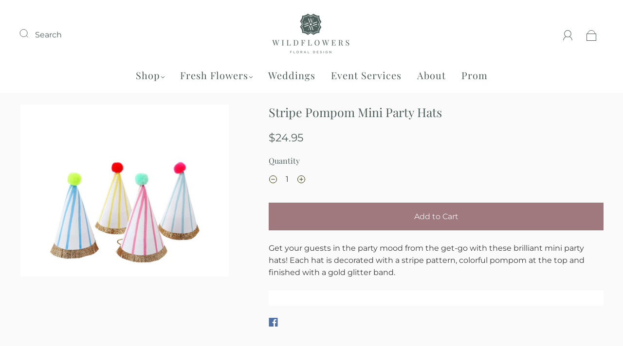

--- FILE ---
content_type: text/css
request_url: https://www.wildflowersfairhope.com/cdn/shop/t/2/assets/section-header.min.css?v=131071091140652151011674763345
body_size: 1628
content:
.main-navigation {
  z-index: 1;
}
.footer-tapbar {
  z-index: 2;
}
.header-search-results-wrapper {
  z-index: 3;
}
.header-search-input-wrapper {
  z-index: 4;
}
.product-info {
  z-index: 5;
}
.main-header {
  z-index: 6;
}
.main-navigation-wrapper {
  z-index: 7;
}
.header-wrapper {
  z-index: 8;
}
.product-message {
  z-index: 9;
}
.product-images-lightbox {
  z-index: 10;
}
.header {
  -webkit-transition: padding 0.2s cubic-bezier(0.25, 0.46, 0.45, 0.94);
  -moz-transition: padding 0.2s cubic-bezier(0.25, 0.46, 0.45, 0.94);
  transition: padding 0.2s cubic-bezier(0.25, 0.46, 0.45, 0.94);
  margin-left: auto;
  margin-right: auto;
  max-width: 1280px;
  width: 100%;
  padding-left: 40px;
  padding-right: 40px;
}
@media (max-width: 720px) {
  .header {
    padding-left: 24px;
    padding-right: 24px;
  }
}
.lt-ie9 .header {
  width: 1280px;
}
.grid {
  font-size: 0;
}
.grid-item,
[class*="grid-item"] {
  font-size: var(--body-size);
  display: inline-block;
  padding-left: 12px;
  padding-right: 12px;
  vertical-align: top;
}
@media (max-width: 720px) {
  .grid-item,
  [class*="grid-item"] {
    font-size: var(--body-size-mobile);
  }
}
.grid-item-100 {
  display: block;
  width: 100%;
}
.grid-item-83 {
  width: 83.333%;
}
.grid-item-75 {
  width: 75%;
}
.grid-item-70 {
  width: 70%;
}
.grid-item-66 {
  width: 66.666%;
}
.grid-item-60 {
  width: 60%;
}
.grid-item-58 {
  width: 58.333%;
}
.grid-item-55 {
  width: 55%;
}
.grid-item-50 {
  width: 50%;
}
.grid-item-45 {
  width: 45%;
}
.grid-item-41 {
  width: 41.666%;
}
.grid-item-40 {
  width: 40%;
}
.grid-item-35 {
  width: 35%;
}
.grid-item-33 {
  width: 33.333%;
}
.grid-item-30 {
  width: 30%;
}
.grid-item-27 {
  width: 26.666%;
}
.grid-item-25 {
  width: 25%;
}
.grid-item-20 {
  width: 20%;
}
.grid-item-16 {
  width: 16.666%;
}
.grid-item-15 {
  width: 15%;
}
.grid-item-12 {
  width: 12%;
}
.grid-item-10 {
  width: 10%;
}
.grid-item-5 {
  width: 5%;
}
.header-logo a,
.header-tools .header-cart-count  {
  -moz-osx-font-smoothing: grayscale;
  -moz-font-smoothing: antialiased;
  -webkit-font-smoothing: antialiased;
}
.header--font,
.page-header,
h1,
h2,
h3,
h4,
h5,
h6 {
  font-family: var(--header-font);
  font-weight: var(--header-font-weight);
  font-style: var(--header-font-style);
  color: var(--header-color);
  text-transform: var(--header-text-transform);
  letter-spacing: var(--header-letter-spacing);
}
.errors > :first-child,
.rich-text > :first-child {
  margin-top: 0;
}
.errors > :last-child,
.rich-text > :last-child {
  margin-bottom: 0;
}
.screen-reader {
  position: absolute !important;
  width: 1px;
  height: 1px;
  overflow: hidden;
  white-space: nowrap;
  clip: rect(1px, 1px, 1px, 1px);
}
.header--font,
h1,
h2,
h3,
h4,
h5,
h6 {
  line-height: 1.25;
  margin: 0 0 16px 0;
}
h1 {
  font-size: 35px;
  font-size: 3.5rem;
  margin: 0 0 24px 0;
}
h2 {
  font-size: 25px;
  font-size: 2.5rem;
}
h3 {
  font-size: 16px;
  font-size: 1.6rem;
}
h4 {
  font-size: var(--body-size);
}
@media (max-width: 720px) {
  h4 {
    font-size: var(--body-size-mobile);
  }
}
.header--font,
h5 {
  font-size: var(--body-size);
}
@media (max-width: 720px) {
  .header--font,
  h5 {
    font-size: var(--body-size-mobile);
  }
}
h6 {
  font-size: 12px;
  font-size: 1.2rem;
  text-transform: uppercase;
  letter-spacing: 0.3em;
}
a {
  -webkit-transition: color 0.2s cubic-bezier(0.25, 0.46, 0.45, 0.94);
  -moz-transition: color 0.2s cubic-bezier(0.25, 0.46, 0.45, 0.94);
  transition: color 0.2s cubic-bezier(0.25, 0.46, 0.45, 0.94);
  text-decoration: none;
  color: var(--link-color);
}
a:hover {
  color: var(--link-hover-color);
}
.rte a {
  text-decoration: none;
  border-bottom: 1px solid;
  padding-bottom: 1px;
  -webkit-transition: padding-bottom 0.15s ease-in-out;
  -moz-transition: padding-bottom 0.15s ease-in-out;
  -o-transition: padding-bottom 0.15s ease-in-out;
  transition: padding-bottom 0.15s ease-in-out;
}
.rte a:focus,
.rte a:hover {
  padding-bottom: 3px;
}
.rte a img {
  display: block;
}
.page-header-wrapper {
  position: relative;
  margin: 24px auto 24px;
  max-width: 1280px;
}
@media (max-width: 720px) {
  .page-header-wrapper {
    margin-top: 18px;
    margin-bottom: 18px;
  }
  .page-header-wrapper:not(.product-title) {
    padding-right: 20px;
    padding-left: 20px;
  }
}
.page-header-wrapper:not(.product-title) {
  padding-left: 30px;
  padding-right: 30px;
}
.page-header {
  font-size: 25px;
  font-size: 2.5rem;
  margin: 40px auto;
  max-width: 1280px;
}
@media (max-width: 720px) {
  .page-header {
    margin-top: 24px;
    margin-bottom: 16px;
  }
  .page-header:not(.product-title) {
    padding-right: 20px;
    padding-left: 20px;
  }
}
.page-header:not(.product-title) {
  padding-left: 20px;
  padding-right: 20px;
}
.page-header:not(.product-title) {
  text-align: center;
}
.page-header.with-context {
  font-weight: 400;
}
.page-header.simple {
  margin: 0;
  max-width: none;
  padding-right: 0;
  padding-left: 0;
  text-align: left;
}
.page-header-wrapper .page-header {
  margin: 0;
  max-width: none;
  padding-right: 0;
  padding-left: 0;
}
.errors {
  font-size: var(--body-size);
  padding: 6px 8px;
  color: var(--error-color);
  border: 1px solid var(--error-color);
  background: var(--error-background);
}
.errors ul {
  padding: 0;
  list-style: none;
}
.rich-text img {
  height: auto;
}
.index-subheading {
  font-size: var(--subheading-size);
}
.main-header {
  position: relative;
  color: var(--header-text-color);
  background-color: var(--header-background-color);
}
@media (max-width: 720px) {
  .main-header {
    position: fixed;
    top: 0;
    width: 100%;
    box-shadow: var(--box-shadow);
    transition: transform 0.3s cubic-bezier(0.25, 0.46, 0.45, 0.94);
  }
  .main-header.out-of-view {
    transform: translateY(-100%);
  }
  .no-js .main-header {
    position: static;
  }
}
.main-header.is-fullbleed {
  position: absolute;
  width: 100%;
  z-index: 200;
  transition: all 0.2s cubic-bezier(0.25, 0.46, 0.45, 0.94);
}
@media (min-width: 721px) {
  .main-header.is-fullbleed {
    background-color: transparent;
  }
  .main-header.is-fullbleed.search-open,
  .main-header.is-fullbleed:hover {
    background-color: var(--header-background-color);
    box-shadow: var(--box-shadow);
  }
}
@media (max-width: 720px) {
  .main-header.is-fullbleed {
    position: fixed;
    padding-bottom: 0;
  }
}
.scroll-locked .main-header {
  z-index: 9;
}
.main-header:hover .overlay-logo--enabled .header-logo-fullbleed {
  height: 0;
}
.main-header:hover .overlay-logo--enabled .header-logo-original {
  height: auto;
}
.header-wrapper {
  position: relative;
}
.header {
  position: relative;
  display: flex;
  justify-content: space-between;
  align-items: center;
  min-height: 64px;
  padding-top: 24px;
  padding-bottom: 24px;
  transition: padding 0.2s cubic-bezier(0.25, 0.46, 0.45, 0.94);
}
@media (max-width: 720px) {
  .header {
    min-height: 0;
    padding: 0;
  }
}
.no-flexbox .header {
  display: table;
}
@media (min-width: 721px) {
  .header:not(.header--logo-center) {
    flex-wrap: wrap;
  }
  .header:not(.header--logo-center) .header-logo {
    flex: 1 1 33%;
  }
  .header:not(.header--logo-center) .header--logo-left-search {
    display: flex;
    align-items: center;
    padding: 0 16px;
    text-align: center;
    flex: 1 1 33%;
  }
  .header:not(.header--logo-center)
    .header--logo-left-search
    .header-search-form-wrapper:not(.header-search-form-style-boxed) {
    padding: 0;
    max-width: 100%;
  }
  .header:not(.header--logo-center)
    .header--logo-left-search
    .header-search-form-wrapper:not(.header-search-form-style-boxed)
    .header-search-input-wrapper {
    justify-content: center;
  }
  .header:not(.header--logo-center)
    .header--logo-left-search
    .header-search-form-wrapper:not(.header-search-form-style-boxed)
    .header-search-input-wrapper
    label {
    width: auto;
  }
  .header:not(.header--logo-center)
    .header--logo-left-search
    .header-search-form-wrapper:not(.header-search-form-style-boxed)
    .header-search-input-wrapper
    label
    button {
    position: relative;
    top: 0;
    left: 18px;
  }
  .header:not(.header--logo-center)
    .header--logo-left-search
    .header-search-form-wrapper:not(.header-search-form-style-boxed)
    .header-search-input-wrapper
    label
    .header-search-text {
    left: 0;
    display: flex;
    align-items: center;
  }
  .header:not(.header--logo-center)
    .header--logo-left-search
    .header-search-form-wrapper:not(.header-search-form-style-boxed)
    .header-search-input-wrapper
    label
    .header-search-text.hidden {
    display: none;
  }
  .header:not(.header--logo-center)
    .header--logo-left-search
    .header-search-form-wrapper:not(.header-search-form-style-boxed)
    .header-search-input-wrapper
    label
    .header-search-clear {
    top: 0;
  }
  .header:not(.header--logo-center)
    .header--logo-left-search
    .header-search-form-wrapper:not(.header-search-form-style-boxed)
    .header-search-input-wrapper
    label
    input {
    padding-left: 8px;
    padding-right: 24px;
  }
  .header:not(.header--logo-center) .header-tools {
    flex: 1 1 33%;
  }
}
.header--full-width,
.main-navigation-wrapper--full-width {
  max-width: 100%;
}
.header--logo-center-search {
  display: flex;
  align-items: center;
  flex: 1 1 100%;
}
@media (max-width: 720px) {
  .header--logo-center-search {
    display: none;
  }
}
.no-flexbox .header--logo-center-search {
  display: table-cell;
  vertical-align: middle;
}
.header-logo {
  display: flex;
  align-items: center;
  flex-shrink: 0;
  padding-right: 30px;
  font-size: 0;
  text-align: center;
}
@media (max-width: 720px) {
  .header-logo {
    width: calc(100% - 100px);
    padding-top: 10px;
    padding-right: 0;
    padding-bottom: 10px;
    text-align: center;
  }
}
@media (min-width: 961px) {
  .header-logo .logo--left-align {
    text-align: left;
  }
}
@media (min-width: 721px) {
  .main-header.is-fullbleed:not(:hover):not(.search-open)
    .header-logo.overlay-logo--enabled
    .header-logo-fullbleed {
    opacity: 1;
    visibility: visible;
  }
  .main-header.is-fullbleed:not(:hover):not(.search-open)
    .header-logo.overlay-logo--enabled
    .header-logo-original {
    opacity: 0;
    visibility: hidden;
  }
}
.no-flexbox .header-logo {
  display: table-cell;
  vertical-align: middle;
}
.header-logo h2 {
  display: block;
  margin: 0;
  font-family: var(--header-font);
  font-size: 16px;
  vertical-align: middle;
}
@media (max-width: 720px) {
  .header-logo h2 {
    margin-right: auto;
    margin-left: auto;
    font-size: 25px;
  }
}
.header-logo a {
  position: relative;
  display: block;
  color: var(--header-text-color);
}
.header-logo img {
  display: block;
  transition: all 0.2s cubic-bezier(0.25, 0.46, 0.45, 0.94);
}
.header-logo.overlay-logo--enabled .header-logo-original {
  height: 0;
}
.header-logo.overlay-logo--enabled .header-logo-fullbleed {
  position: relative;
}
.header-logo .header-logo-fullbleed {
  position: absolute;
  top: 0;
  left: 0;
  opacity: 0;
  visibility: hidden;
}
.header-tools {
  display: flex;
  align-items: flex-end;
  justify-content: flex-end;
  flex-wrap: wrap;
  color: var(--header-text-color);
  text-align: right;
  flex-grow: 1;
}
@media (max-width: 720px) {
  .header-tools {
    width: 50px;
    padding-right: 24px;
  }
}
@media (max-width: 720px) {
  .header-tools .header-account,
  .header-tools .header-localization {
    display: none;
  }
}
@media (max-width: 720px) {
  .header-tools > ul {
     display:flex;
     flex-wrap:nowrap;
  }
}
@media (min-width: 720px) {
  .header-tools .header-search {
    display: none;
  }
}
.no-flexbox .header-tools {
  display: table-cell;
  vertical-align: middle;
}
.header-tools > ul {
  position: relative;
  z-index: 10;
  display: flex;
  flex-wrap: nowrap;
  justify-content: flex-end;
  align-items: center;
  padding-left: 0;
  margin: 0;
}
.no-flexbox .header-tools > ul {
  display: inline-block;
}
.header-tools > ul > li {
  display: inline-block;
  vertical-align: middle;
}
@media (max-width: 720px) {
  .header-tools > ul > li {
    margin-left: 0;
  }
}
.header-tools .header-account > a,
.header-tools .header-cart > a,
.header-tools .header-search > a{
  color: var(--header-text-color);
  padding: 14px;
}
@media (max-width: 720px) {
  .header-tools .header-account > a,
  .header-tools .header-cart > a,
  .header-tools .header-search > a{
    height: 44px;
    width: 44px;
    padding: 0;
    display: flex;
    align-items: center;
    justify-content: center;
  }
}
.header-tools .header-account > a > svg,
.header-tools .header-cart > a > svg,
.header-tools .header-search > a > svg {
  color: currentColor;
  vertical-align: bottom;
}
.header-tools .header-account > a {
  position: relative;
}
.header-tools .header-account > a > svg {
  position: relative;
  z-index: 1;
  width: 20px;
  height: 23px;
}
.header-tools.header-tools--style-1 .header-account > a > svg {
  width: 20px;
  height: 23px;
}
.header-tools.header-tools--style-1 .header-cart > a > svg,
.header-tools.header-tools--style-1 .header-search > a > svg {
  width: 22px;
  height: 24px;
}
@media (max-width: 720px) {
  .header-tools.header-tools--style-1 .header-cart > a > svg {
    width: 19px;
    height: 21px;
  }
}

.header-tools.header-tools--style-2 .header-account > a > svg, {
  width: 19px;
  height: 20px;
}
.header-tools.header-tools--style-2 .header-cart > a > svg,
.header-tools.header-tools--style-2 .header-search > a > svg {
  width: 21px;
  height: 22px;
}
.header-tools .header-cart a,
.header-tools .header-search a {
  position: relative;
}
.header-tools .header-cart-count {
  position: absolute;
  top: 7px;
  right: 8px;
  padding: 2px 4px;
  border-radius: 2px;
  background-color: var(--link-color);
  color: var(--background-color);
  font-size: 11px;
  font-weight: var(--header-font-weight);
  font-family: Helvetica, Arial, sans-serif;
  line-height: 1;
  text-align: center;
}
.header-tools .header-cart-count:empty {
  display: none;
}
.header-tools.header-tools--style-0 .header-cart-count {
  top: 10px;
  right: 8px;
  padding: 5px;
  border-radius: 10px;
  line-height: 0;
  text-indent: -9999px;
}
@media (max-width: 720px) {
  .header-tools.header-tools--style-0 .header-cart-count {
    right: 0;
  }
}
.header--logo-center .header-logo {
  justify-content: center;
  padding-left: 10px;
  padding-right: 10px;
}
.header--logo-center .header-tools {
  flex: 1 1 100%;
}
@media (max-width: 720px) {
  .header--logo-center .header-tools {
    width: 50px;
  }
}
.header-localization button {
  border-color: var(--header-color-opacity-80);
}
.header-localization .wetheme-dropdown button:after {
  top: 5px;
}
.header-localization .localization-selector-form {
  display: flex;
  align-items: flex-end;
  flex-wrap: wrap;
  justify-content: flex-end;
  margin-left: 10px;
}
.header-localization .localization-selector-form .localization-selector {
  margin: 0 0 0 10px;
}
.header-localization .localization-selector-form .localization-selector ul {
  background: var(--header-background-color);
  color: var(--header-text-color);
  border-color: var(--header-color-opacity-80);
}
.header-localization .localization-selector-form .localization-selector ul li {
  color: var(--header-text-color);
}
.header-localization
  .localization-selector-form
  .localization-selector
  ul
  li.selected,
.header-localization
  .localization-selector-form
  .localization-selector
  ul
  li:hover {
  background: var(--header-hover-background-color);
}


--- FILE ---
content_type: text/css
request_url: https://www.wildflowersfairhope.com/cdn/shop/t/2/assets/section-footer.min.css?v=60783785958405651581674768259
body_size: 691
content:
.main-navigation {
  z-index: 1;
}
.footer-tapbar {
  z-index: 2;
}
.header-search-results-wrapper {
  z-index: 3;
}
.header-search-input-wrapper {
  z-index: 4;
}
.product-info {
  z-index: 5;
}
.main-header {
  z-index: 6;
}
.main-navigation-wrapper {
  z-index: 7;
}
.header-wrapper {
  z-index: 8;
}
.product-message {
  z-index: 9;
}
.product-images-lightbox {
  z-index: 10;
}
.footer-lower:after,
.footer-lower:before,
.footer-payment:after,
.footer-payment:before,
.main-footer-inner:after,
.main-footer-inner:before {
  content: " ";
  display: table;
}
.footer-lower:after,
.footer-payment:after,
.main-footer-inner:after {
  clear: both;
}
.footer-copyright {
  -moz-osx-font-smoothing: grayscale;
  -moz-font-smoothing: antialiased;
  -webkit-font-smoothing: antialiased;
}
.screen-reader {
  position: absolute !important;
  width: 1px;
  height: 1px;
  overflow: hidden;
  white-space: nowrap;
  clip: rect(1px, 1px, 1px, 1px);
}
.main-footer-wrapper {
  -webkit-transition: padding 0.2s cubic-bezier(0.25, 0.46, 0.45, 0.94);
  -moz-transition: padding 0.2s cubic-bezier(0.25, 0.46, 0.45, 0.94);
  transition: padding 0.2s cubic-bezier(0.25, 0.46, 0.45, 0.94);
  margin-left: auto;
  margin-right: auto;
  max-width: 1280px;
  width: 100%;
  padding-left: 40px;
  padding-right: 40px;
}
@media (max-width: 720px) {
  .main-footer-wrapper {
    padding-left: 24px;
    padding-right: 24px;
  }
}
.lt-ie9 .main-footer-wrapper {
  width: 1280px;
}
.grid {
  font-size: 0;
}
.grid-item,
[class*="grid-item"] {
  font-size: var(--body-size);
  display: inline-block;
  padding-left: 12px;
  padding-right: 12px;
  vertical-align: top;
}
@media (max-width: 720px) {
  .grid-item,
  [class*="grid-item"] {
    font-size: var(--body-size-mobile);
  }
}
.grid-item-100 {
  display: block;
  width: 100%;
}
.grid-item-83 {
  width: 83.333%;
}
.grid-item-75 {
  width: 75%;
}
.grid-item-70 {
  width: 70%;
}
.grid-item-66 {
  width: 66.666%;
}
.grid-item-60 {
  width: 60%;
}
.grid-item-58 {
  width: 58.333%;
}
.grid-item-55 {
  width: 55%;
}
.grid-item-50 {
  width: 50%;
}
.grid-item-45 {
  width: 45%;
}
.grid-item-41 {
  width: 41.666%;
}
.grid-item-40 {
  width: 40%;
}
.grid-item-35 {
  width: 35%;
}
.grid-item-33 {
  width: 33.333%;
}
.grid-item-30 {
  width: 30%;
}
.grid-item-27 {
  width: 26.666%;
}
.grid-item-25 {
  width: 25%;
}
.grid-item-20 {
  width: 20%;
}
.grid-item-16 {
  width: 16.666%;
}
.grid-item-15 {
  width: 15%;
}
.grid-item-12 {
  width: 12%;
}
.grid-item-10 {
  width: 10%;
}
.grid-item-5 {
  width: 5%;
}
.main-footer-wrapper {
  margin-top: 40px;
}
.main-footer {
  color: var(--body-color);
}
@media (max-width: 720px) {
  .main-footer {
    background-color: transparent;
  }
}
@media (max-width: 500px) {
  .main-footer.centered .footer-menu.footer-menu-links {
    width: 100%;
    padding-right: 0;
    padding-top: 24px;
  }
  .main-footer.centered .footer-menu .footer-contact-wrapper {
    padding-right: 0;
  }
  .main-footer.centered .footer-menu.footer-social-contact .social-wrapper {
    padding-right: 0;
  }
}
.main-footer-inner {
  padding-bottom: 30px;
}
@media (min-width: 721px) {
  .main-footer-inner {
    display: flex;
    justify-content: center;
  }
  .main-footer-inner [class*="grid-item"]:first-child {
    padding-left: 0;
  }
  .main-footer-inner [class*="grid-item"]:last-child {
    padding-right: 0;
  }
}
@media (max-width: 720px) {
  .main-footer-inner {
    padding-top: 20px;
    padding-bottom: 0;
    margin-right: 0;
    margin-left: 0;
  }
}
@media screen and (min-width: 501px) and (max-width: 720px) {
  .main-footer-inner {
    margin-right: -24px;
  }
}
.main-footer-inner.stretch {
  display: flex;
  flex-direction: row;
  align-items: stretch;
}
@media (max-width: 720px) {
  .main-footer-inner.stretch {
    flex-direction: column;
    margin-right: 0;
    margin-left: 0;
  }
  .main-footer-inner.stretch .footer-menu {
    padding-right: 0;
  }
}
.main-footer-inner.stretch > div {
  flex: 1;
  width: auto;
}
.centered .main-footer-inner > div {
  text-align: center;
}
.main-footer-inner .section-title {
  margin-top: 0;
  margin-bottom: 16px;
}
.main-footer-inner .section-title.footer-social-header {
  margin-bottom: 6px;
}
.main-footer-inner ul {
  padding-left: 0;
  margin-top: 0;
  margin-bottom: 0;
  list-style: none;
}
.footer-menu {
  text-align: left;
}
@media (max-width: 720px) {
  .footer-menu {
    width: 50%;
    padding-right: 24px;
    padding-left: 0;
    margin-bottom: 24px;
  }
}
@media (max-width: 500px) {
  .footer-menu:first-of-type {
    padding-top: 0 !important;
    border-top: 0 !important;
  }
  .footer-menu:not(:first-child) {
    border-top: 1px solid var(--border-color);
  }
  .footer-menu.footer-social-media {
    padding-top: 24px;
  }
}
@media (max-width: 500px) {
  .footer-menu.footer-menu-links {
    margin-bottom: 16px;
    width: 100%;
    padding-top: 24px;
  }
  .footer-menu.footer-menu-links:first-of-type {
    padding-right: 8px;
  }
  .footer-menu.footer-menu-links:nth-of-type(2) {
    padding-left: 8px;
  }
  .footer-menu.footer-menu-links li:first-child a {
    padding-top: 3px;
  }
}
@media (max-width: 500px) {
  .footer-menu.footer-menu-links a {
    display: block;
    padding-top: 8px;
    padding-bottom: 8px;
  }
}
@media (max-width: 500px) {
  .footer-menu.mailing-list-form {
    width: 100%;
    padding-top: 24px;
    padding-right: 0;
    margin-bottom: 24px;
  }
}
.footer-menu.mailing-list-form .form-actions {
  margin-top: 8px;
}
.footer-menu.mailing-list-form .button {
  min-width: unset;
}
.footer-menu.mailing-list-form .section-text {
  margin-bottom: 0;
}
@media (max-width: 720px) {
  .footer-menu.footer-text {
    margin-bottom: 0;
  }
}
@media (max-width: 500px) {
  .footer-menu.footer-text {
    width: 100%;
    padding-top: 24px;
    border-top: 1px solid var(--border-color);
  }
}
@media (max-width: 720px) {
  .footer-menu.footer-social-contact {
    margin-bottom: 0;
  }
}
@media (max-width: 500px) {
  .footer-menu.footer-social-contact {
    width: 100%;
    padding-right: 0;
    padding-left: 0;
  }
}
@media (max-width: 500px) {
  .footer-menu.footer-social-contact .footer-contact-wrapper,
  .footer-menu.footer-social-contact .social-wrapper {
    padding-right: 24px;
    padding-left: 0;
  }
}
@media (max-width: 500px) {
  .footer-menu.footer-social-contact .footer-contact-wrapper {
    padding-top: 24px;
  }
}
.footer-menu.footer-social-contact .social-wrapper {
  margin-bottom: 16px;
}
.footer-menu.footer-social-contact .social {
  margin-right: -12px;
  margin-left: -12px;
}
@media (max-width: 720px) {
  .footer-menu.footer-social-contact .footer-contact-wrapper {
    margin-bottom: 24px;
  }
}
.social-wrapper + .footer-contact-wrapper .section-title {
  margin-top: 24px;
}
@media (max-width: 500px) {
  .social-wrapper + .footer-contact-wrapper .section-title {
    margin-top: 0;
  }
}
.footer-contact {
  margin-bottom: 0;
}
.footer-lower {
  font-size: 10px;
  font-size: 1rem;
  display: table;
  width: 100%;
  padding-top: 20px;
  padding-bottom: 20px;
  color: var(--body-color);
}
@media (max-width: 720px) {
  .footer-lower {
    display: flex;
    flex-direction: column-reverse;
    padding-right: 24px;
    padding-left: 24px;
    border-top: 1px solid var(--border-color);
    text-align: center;
  }
}
.footer-lower a {
  color: var(--body-color);
}
.footer-copyright {
  display: table-cell;
  margin-top: 0;
  margin-bottom: 0;
  vertical-align: middle;
}
@media (max-width: 720px) {
  .footer-copyright {
    display: block;
    text-align: center;
    margin-top: 8px;
  }
}
.footer-lower-right .localization-selector-form {
  display: flex;
  justify-content: flex-end;
  font-size: 1.4rem;
}
@media (max-width: 720px) {
  .footer-lower-right .localization-selector-form {
    justify-content: center;
  }
  .footer-lower-right .localization-selector-form ul {
    right: auto;
    left: 0;
  }
}
.footer-lower-right .localization-selector-form ul {
  right: 0;
  left: auto;
}
.footer-lower-right .localization-selector-form .localization-selector {
  margin: 0 0 8px 8px;
}
.footer-lower-right .localization-selector-form .localization-selector ul {
  background: var(--background-color);
  color: var(--body-color);
  border-color: var(--border-color-opacity-80);
}
.footer-lower-right .localization-selector-form .localization-selector ul li {
  color: var(--body-color);
}
.footer-lower-right
  .localization-selector-form
  .localization-selector
  ul
  li.selected,
.footer-lower-right
  .localization-selector-form
  .localization-selector
  ul
  li:hover {
  background: var(--footer-hover-background-color);
}
.footer-payment {
  margin-top: 3px;
  vertical-align: middle;
  text-align: right;
}
@media (max-width: 720px) {
  .footer-payment {
    display: flex;
    justify-content: center;
    text-align: center;
  }
}
.footer-payment ul {
  display: table-cell;
  padding-left: 0;
  margin-top: 0;
  margin-bottom: 0;
  list-style: none;
  font-size: 0;
  float: right;
}
@media (max-width: 500px) {
  .footer-payment ul {
    display: block;
    float: none;
  }
}
.footer-payment li {
  display: inline-block;
  margin-left: 5px;
}
.footer-payment svg {
  display: block;
  width: 40px;
  height: 25px;
}


--- FILE ---
content_type: text/plain;charset=UTF-8, text/javascript
request_url: https://app.accessibilityspark.com/sessions?shop=speasterling-845.myshopify.com
body_size: -80
content:
// 1768948994053 | speasterling-845.myshopify.com | null | undefined